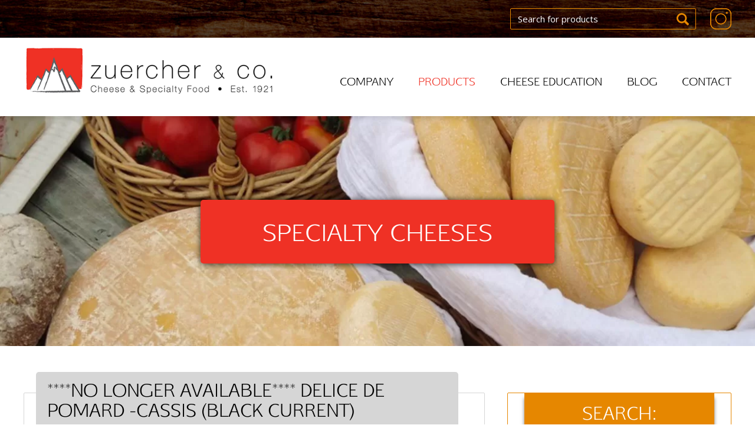

--- FILE ---
content_type: text/html; charset=UTF-8
request_url: https://www.zuerchercheese.com/product/delice-de-pomard-cassis-black-current/
body_size: 8577
content:
<!-- This page is cached by the Hummingbird Performance plugin v3.13.0 - https://wordpress.org/plugins/hummingbird-performance/. --><!doctype html>
<html lang="en-US">
<head>
    <link href='https://www.zuerchercheese.com/wp-content/themes/zuercher/assets/media/logo-favicon.png' rel='shortcut icon' />
<link rel='mask-icon' href='https://www.zuerchercheese.com/wp-content/themes/zuercher/assets/media/safari/mask-icon.svg' color='#EF3125' />
<meta content='text/html;charset=utf-8' http-equiv='content-type' />
<meta content='width=device-width, initial-scale=1' name='viewport' />
<link href='https://www.zuerchercheese.com/manifest.json' rel='manifest' />
<link href='https://www.zuerchercheese.com/wp-content/themes/zuercher/assets/media/ios/touch-icon-76x76.png' rel='apple-touch-icon' sizes='76x76' />
<link href='https://www.zuerchercheese.com/wp-content/themes/zuercher/assets/media/ios/touch-icon-120x120.png' rel='apple-touch-icon' sizes='120x120' />
<link href='https://www.zuerchercheese.com/wp-content/themes/zuercher/assets/media/ios/touch-icon-152x152.png' rel='apple-touch-icon' sizes='152x152' />
<link href='https://www.zuerchercheese.com/wp-content/themes/zuercher/assets/media/ios/touch-icon-180x180.png' rel='apple-touch-icon' sizes='180x180' />
<link href='https://www.zuerchercheese.com/wp-content/themes/zuercher/assets/media/ios/touch-icon-1024x1024.png' rel='apple-touch-icon' sizes='1024x1024' />
<meta name='robots' content='index, follow, max-image-preview:large, max-snippet:-1, max-video-preview:-1' />
	<style>img:is([sizes="auto" i], [sizes^="auto," i]) { contain-intrinsic-size: 3000px 1500px }</style>
	
	<!-- This site is optimized with the Yoast SEO plugin v24.8.1 - https://yoast.com/wordpress/plugins/seo/ -->
	<title>****No Longer Available**** Delice de Pomard -Cassis (Black Current) - Zuercher &amp; Co.</title>
	<meta name="description" content="A rare and delicious triple cream cheese with black currant, made in the little village of Pommard, Burgundy." />
	<link rel="canonical" href="https://www.zuerchercheese.com/product/delice-de-pomard-cassis-black-current/" />
	<meta property="og:locale" content="en_US" />
	<meta property="og:type" content="article" />
	<meta property="og:title" content="****No Longer Available**** Delice de Pomard -Cassis (Black Current) - Zuercher &amp; Co." />
	<meta property="og:description" content="A rare and delicious triple cream cheese with black currant, made in the little village of Pommard, Burgundy." />
	<meta property="og:url" content="https://www.zuerchercheese.com/product/delice-de-pomard-cassis-black-current/" />
	<meta property="og:site_name" content="Zuercher &amp; Co." />
	<meta property="article:modified_time" content="2025-03-31T19:29:19+00:00" />
	<meta name="twitter:card" content="summary_large_image" />
	<meta name="twitter:label1" content="Est. reading time" />
	<meta name="twitter:data1" content="1 minute" />
	<script type="application/ld+json" class="yoast-schema-graph">{"@context":"https://schema.org","@graph":[{"@type":"WebPage","@id":"https://www.zuerchercheese.com/product/delice-de-pomard-cassis-black-current/","url":"https://www.zuerchercheese.com/product/delice-de-pomard-cassis-black-current/","name":"****No Longer Available**** Delice de Pomard -Cassis (Black Current) - Zuercher &amp; Co.","isPartOf":{"@id":"https://www.zuerchercheese.com/#website"},"datePublished":"2018-05-15T18:28:04+00:00","dateModified":"2025-03-31T19:29:19+00:00","description":"A rare and delicious triple cream cheese with black currant, made in the little village of Pommard, Burgundy.","breadcrumb":{"@id":"https://www.zuerchercheese.com/product/delice-de-pomard-cassis-black-current/#breadcrumb"},"inLanguage":"en-US","potentialAction":[{"@type":"ReadAction","target":["https://www.zuerchercheese.com/product/delice-de-pomard-cassis-black-current/"]}]},{"@type":"BreadcrumbList","@id":"https://www.zuerchercheese.com/product/delice-de-pomard-cassis-black-current/#breadcrumb","itemListElement":[{"@type":"ListItem","position":1,"name":"Home","item":"https://www.zuerchercheese.com/"},{"@type":"ListItem","position":2,"name":"Products","item":"https://www.zuerchercheese.com/product/"},{"@type":"ListItem","position":3,"name":"****No Longer Available**** Delice de Pomard -Cassis (Black Current)"}]},{"@type":"WebSite","@id":"https://www.zuerchercheese.com/#website","url":"https://www.zuerchercheese.com/","name":"Zuercher & Co.","description":"Specialty Cheeses &amp; Specialty Foods","publisher":{"@id":"https://www.zuerchercheese.com/#organization"},"potentialAction":[{"@type":"SearchAction","target":{"@type":"EntryPoint","urlTemplate":"https://www.zuerchercheese.com/?s={search_term_string}"},"query-input":{"@type":"PropertyValueSpecification","valueRequired":true,"valueName":"search_term_string"}}],"inLanguage":"en-US"},{"@type":"Organization","@id":"https://www.zuerchercheese.com/#organization","name":"C. E. Zuercher & Co. Inc.","url":"https://www.zuerchercheese.com/","logo":{"@type":"ImageObject","inLanguage":"en-US","@id":"https://www.zuerchercheese.com/#/schema/logo/image/","url":"https://www.zuerchercheese.com/wp-content/uploads/2018/11/Zuercher_logo_c.png","contentUrl":"https://www.zuerchercheese.com/wp-content/uploads/2018/11/Zuercher_logo_c.png","width":2349,"height":434,"caption":"C. E. Zuercher & Co. Inc."},"image":{"@id":"https://www.zuerchercheese.com/#/schema/logo/image/"},"sameAs":["https://www.instagram.com/zuercher_cheese/"]}]}</script>
	<!-- / Yoast SEO plugin. -->


<link rel='dns-prefetch' href='//www.googletagmanager.com' />
<link rel='preconnect' href='https://www.gstatic.com' />
<link rel='preconnect' href='https://www.google.com' />
<link rel='preconnect' href='https://www.google-analytics.com' />
<link href='//hb.wpmucdn.com' rel='preconnect' />
<link rel='prefetch' href='https://www.zuerchercheese.com/wp-content/plugins/font-awesome-5-pro-for-wp/assets/fontawesome-all.min.js' />
<link rel='prefetch' href='https://www.zuerchercheese.com/wp-content/themes/zuercher/assets/scripts/modern.58b2f000.js' />
<link rel='prefetch' href='https://www.googletagmanager.com/gtag/js?id=GT-573ZVFQ' />
<link rel='prefetch' href='https://www.zuerchercheese.com/wp-content/themes/zuercher/assets/styles/modern.218f8dc2.css' />
<link rel="alternate" type="application/rss+xml" title="Zuercher &amp; Co. &raquo; Feed" href="https://www.zuerchercheese.com/feed/" />
<style id='classic-theme-styles-inline-css' type='text/css'>
/*! This file is auto-generated */
.wp-block-button__link{color:#fff;background-color:#32373c;border-radius:9999px;box-shadow:none;text-decoration:none;padding:calc(.667em + 2px) calc(1.333em + 2px);font-size:1.125em}.wp-block-file__button{background:#32373c;color:#fff;text-decoration:none}
</style>
<style id='global-styles-inline-css' type='text/css'>
:root{--wp--preset--aspect-ratio--square: 1;--wp--preset--aspect-ratio--4-3: 4/3;--wp--preset--aspect-ratio--3-4: 3/4;--wp--preset--aspect-ratio--3-2: 3/2;--wp--preset--aspect-ratio--2-3: 2/3;--wp--preset--aspect-ratio--16-9: 16/9;--wp--preset--aspect-ratio--9-16: 9/16;--wp--preset--color--black: #000000;--wp--preset--color--cyan-bluish-gray: #abb8c3;--wp--preset--color--white: #ffffff;--wp--preset--color--pale-pink: #f78da7;--wp--preset--color--vivid-red: #cf2e2e;--wp--preset--color--luminous-vivid-orange: #ff6900;--wp--preset--color--luminous-vivid-amber: #fcb900;--wp--preset--color--light-green-cyan: #7bdcb5;--wp--preset--color--vivid-green-cyan: #00d084;--wp--preset--color--pale-cyan-blue: #8ed1fc;--wp--preset--color--vivid-cyan-blue: #0693e3;--wp--preset--color--vivid-purple: #9b51e0;--wp--preset--gradient--vivid-cyan-blue-to-vivid-purple: linear-gradient(135deg,rgba(6,147,227,1) 0%,rgb(155,81,224) 100%);--wp--preset--gradient--light-green-cyan-to-vivid-green-cyan: linear-gradient(135deg,rgb(122,220,180) 0%,rgb(0,208,130) 100%);--wp--preset--gradient--luminous-vivid-amber-to-luminous-vivid-orange: linear-gradient(135deg,rgba(252,185,0,1) 0%,rgba(255,105,0,1) 100%);--wp--preset--gradient--luminous-vivid-orange-to-vivid-red: linear-gradient(135deg,rgba(255,105,0,1) 0%,rgb(207,46,46) 100%);--wp--preset--gradient--very-light-gray-to-cyan-bluish-gray: linear-gradient(135deg,rgb(238,238,238) 0%,rgb(169,184,195) 100%);--wp--preset--gradient--cool-to-warm-spectrum: linear-gradient(135deg,rgb(74,234,220) 0%,rgb(151,120,209) 20%,rgb(207,42,186) 40%,rgb(238,44,130) 60%,rgb(251,105,98) 80%,rgb(254,248,76) 100%);--wp--preset--gradient--blush-light-purple: linear-gradient(135deg,rgb(255,206,236) 0%,rgb(152,150,240) 100%);--wp--preset--gradient--blush-bordeaux: linear-gradient(135deg,rgb(254,205,165) 0%,rgb(254,45,45) 50%,rgb(107,0,62) 100%);--wp--preset--gradient--luminous-dusk: linear-gradient(135deg,rgb(255,203,112) 0%,rgb(199,81,192) 50%,rgb(65,88,208) 100%);--wp--preset--gradient--pale-ocean: linear-gradient(135deg,rgb(255,245,203) 0%,rgb(182,227,212) 50%,rgb(51,167,181) 100%);--wp--preset--gradient--electric-grass: linear-gradient(135deg,rgb(202,248,128) 0%,rgb(113,206,126) 100%);--wp--preset--gradient--midnight: linear-gradient(135deg,rgb(2,3,129) 0%,rgb(40,116,252) 100%);--wp--preset--font-size--small: 13px;--wp--preset--font-size--medium: 20px;--wp--preset--font-size--large: 36px;--wp--preset--font-size--x-large: 42px;--wp--preset--spacing--20: 0.44rem;--wp--preset--spacing--30: 0.67rem;--wp--preset--spacing--40: 1rem;--wp--preset--spacing--50: 1.5rem;--wp--preset--spacing--60: 2.25rem;--wp--preset--spacing--70: 3.38rem;--wp--preset--spacing--80: 5.06rem;--wp--preset--shadow--natural: 6px 6px 9px rgba(0, 0, 0, 0.2);--wp--preset--shadow--deep: 12px 12px 50px rgba(0, 0, 0, 0.4);--wp--preset--shadow--sharp: 6px 6px 0px rgba(0, 0, 0, 0.2);--wp--preset--shadow--outlined: 6px 6px 0px -3px rgba(255, 255, 255, 1), 6px 6px rgba(0, 0, 0, 1);--wp--preset--shadow--crisp: 6px 6px 0px rgba(0, 0, 0, 1);}:where(.is-layout-flex){gap: 0.5em;}:where(.is-layout-grid){gap: 0.5em;}body .is-layout-flex{display: flex;}.is-layout-flex{flex-wrap: wrap;align-items: center;}.is-layout-flex > :is(*, div){margin: 0;}body .is-layout-grid{display: grid;}.is-layout-grid > :is(*, div){margin: 0;}:where(.wp-block-columns.is-layout-flex){gap: 2em;}:where(.wp-block-columns.is-layout-grid){gap: 2em;}:where(.wp-block-post-template.is-layout-flex){gap: 1.25em;}:where(.wp-block-post-template.is-layout-grid){gap: 1.25em;}.has-black-color{color: var(--wp--preset--color--black) !important;}.has-cyan-bluish-gray-color{color: var(--wp--preset--color--cyan-bluish-gray) !important;}.has-white-color{color: var(--wp--preset--color--white) !important;}.has-pale-pink-color{color: var(--wp--preset--color--pale-pink) !important;}.has-vivid-red-color{color: var(--wp--preset--color--vivid-red) !important;}.has-luminous-vivid-orange-color{color: var(--wp--preset--color--luminous-vivid-orange) !important;}.has-luminous-vivid-amber-color{color: var(--wp--preset--color--luminous-vivid-amber) !important;}.has-light-green-cyan-color{color: var(--wp--preset--color--light-green-cyan) !important;}.has-vivid-green-cyan-color{color: var(--wp--preset--color--vivid-green-cyan) !important;}.has-pale-cyan-blue-color{color: var(--wp--preset--color--pale-cyan-blue) !important;}.has-vivid-cyan-blue-color{color: var(--wp--preset--color--vivid-cyan-blue) !important;}.has-vivid-purple-color{color: var(--wp--preset--color--vivid-purple) !important;}.has-black-background-color{background-color: var(--wp--preset--color--black) !important;}.has-cyan-bluish-gray-background-color{background-color: var(--wp--preset--color--cyan-bluish-gray) !important;}.has-white-background-color{background-color: var(--wp--preset--color--white) !important;}.has-pale-pink-background-color{background-color: var(--wp--preset--color--pale-pink) !important;}.has-vivid-red-background-color{background-color: var(--wp--preset--color--vivid-red) !important;}.has-luminous-vivid-orange-background-color{background-color: var(--wp--preset--color--luminous-vivid-orange) !important;}.has-luminous-vivid-amber-background-color{background-color: var(--wp--preset--color--luminous-vivid-amber) !important;}.has-light-green-cyan-background-color{background-color: var(--wp--preset--color--light-green-cyan) !important;}.has-vivid-green-cyan-background-color{background-color: var(--wp--preset--color--vivid-green-cyan) !important;}.has-pale-cyan-blue-background-color{background-color: var(--wp--preset--color--pale-cyan-blue) !important;}.has-vivid-cyan-blue-background-color{background-color: var(--wp--preset--color--vivid-cyan-blue) !important;}.has-vivid-purple-background-color{background-color: var(--wp--preset--color--vivid-purple) !important;}.has-black-border-color{border-color: var(--wp--preset--color--black) !important;}.has-cyan-bluish-gray-border-color{border-color: var(--wp--preset--color--cyan-bluish-gray) !important;}.has-white-border-color{border-color: var(--wp--preset--color--white) !important;}.has-pale-pink-border-color{border-color: var(--wp--preset--color--pale-pink) !important;}.has-vivid-red-border-color{border-color: var(--wp--preset--color--vivid-red) !important;}.has-luminous-vivid-orange-border-color{border-color: var(--wp--preset--color--luminous-vivid-orange) !important;}.has-luminous-vivid-amber-border-color{border-color: var(--wp--preset--color--luminous-vivid-amber) !important;}.has-light-green-cyan-border-color{border-color: var(--wp--preset--color--light-green-cyan) !important;}.has-vivid-green-cyan-border-color{border-color: var(--wp--preset--color--vivid-green-cyan) !important;}.has-pale-cyan-blue-border-color{border-color: var(--wp--preset--color--pale-cyan-blue) !important;}.has-vivid-cyan-blue-border-color{border-color: var(--wp--preset--color--vivid-cyan-blue) !important;}.has-vivid-purple-border-color{border-color: var(--wp--preset--color--vivid-purple) !important;}.has-vivid-cyan-blue-to-vivid-purple-gradient-background{background: var(--wp--preset--gradient--vivid-cyan-blue-to-vivid-purple) !important;}.has-light-green-cyan-to-vivid-green-cyan-gradient-background{background: var(--wp--preset--gradient--light-green-cyan-to-vivid-green-cyan) !important;}.has-luminous-vivid-amber-to-luminous-vivid-orange-gradient-background{background: var(--wp--preset--gradient--luminous-vivid-amber-to-luminous-vivid-orange) !important;}.has-luminous-vivid-orange-to-vivid-red-gradient-background{background: var(--wp--preset--gradient--luminous-vivid-orange-to-vivid-red) !important;}.has-very-light-gray-to-cyan-bluish-gray-gradient-background{background: var(--wp--preset--gradient--very-light-gray-to-cyan-bluish-gray) !important;}.has-cool-to-warm-spectrum-gradient-background{background: var(--wp--preset--gradient--cool-to-warm-spectrum) !important;}.has-blush-light-purple-gradient-background{background: var(--wp--preset--gradient--blush-light-purple) !important;}.has-blush-bordeaux-gradient-background{background: var(--wp--preset--gradient--blush-bordeaux) !important;}.has-luminous-dusk-gradient-background{background: var(--wp--preset--gradient--luminous-dusk) !important;}.has-pale-ocean-gradient-background{background: var(--wp--preset--gradient--pale-ocean) !important;}.has-electric-grass-gradient-background{background: var(--wp--preset--gradient--electric-grass) !important;}.has-midnight-gradient-background{background: var(--wp--preset--gradient--midnight) !important;}.has-small-font-size{font-size: var(--wp--preset--font-size--small) !important;}.has-medium-font-size{font-size: var(--wp--preset--font-size--medium) !important;}.has-large-font-size{font-size: var(--wp--preset--font-size--large) !important;}.has-x-large-font-size{font-size: var(--wp--preset--font-size--x-large) !important;}
:where(.wp-block-post-template.is-layout-flex){gap: 1.25em;}:where(.wp-block-post-template.is-layout-grid){gap: 1.25em;}
:where(.wp-block-columns.is-layout-flex){gap: 2em;}:where(.wp-block-columns.is-layout-grid){gap: 2em;}
:root :where(.wp-block-pullquote){font-size: 1.5em;line-height: 1.6;}
</style>
<style id='dominant-color-styles-inline-css' type='text/css'>
img[data-dominant-color]:not(.has-transparency) { background-color: var(--dominant-color); }
</style>
<link rel='preload' as='style' onload="this.rel='stylesheet'" id='zuercher-google-fonts-css' href='https://fonts.googleapis.com/css?family=Open+Sans%3A400%2C400i%2C700%2C700i&#038;display=swap&#038;ver=6.7.2' type='text/css' media='all' />
<noscript><link rel='stylesheet' id='zuercher-google-fonts-css' href='https://fonts.googleapis.com/css?family=Open+Sans%3A400%2C400i%2C700%2C700i&#038;display=swap&#038;ver=6.7.2' type='text/css' media='all' />
</noscript><link rel='stylesheet' id='zuercher-styles-modern-css' href='https://www.zuerchercheese.com/wp-content/themes/zuercher/assets/styles/modern.218f8dc2.css' type='text/css' media='all' />
<script type="text/javascript" defer='defer' src="https://www.zuerchercheese.com/wp-content/plugins/font-awesome-5-pro-for-wp/assets/fontawesome-all.min.js" id="font-awesome-all-js"></script>
<script type="text/javascript" id="zuercher-scripts-modern-js-extra">
/* <![CDATA[ */
var l10n = [];
/* ]]> */
</script>
<script type="text/javascript" defer='defer' src="https://www.zuerchercheese.com/wp-content/themes/zuercher/assets/scripts/modern.58b2f000.js" id="zuercher-scripts-modern-js"></script>
<script type="text/javascript" id="zuercher-scripts-modern-js-after">
/* <![CDATA[ */
        if ('serviceWorker' in navigator) {
            window.addEventListener('load', function () {
                navigator.serviceWorker.register('https://www.zuerchercheese.com/wp-content/themes/zuercher/assets/scripts/service-worker.js', { scope: '/' }).then(function (registration) {
                    // attempt to update the service worker
                    registration.update();
                });
            });
        }
    
/* ]]> */
</script>

<!-- Google tag (gtag.js) snippet added by Site Kit -->

<!-- Google Analytics snippet added by Site Kit -->
<script type="text/javascript" defer='defer' src="https://www.googletagmanager.com/gtag/js?id=GT-573ZVFQ" id="google_gtagjs-js" async></script>
<script type="text/javascript" id="google_gtagjs-js-after">
/* <![CDATA[ */
window.dataLayer = window.dataLayer || [];function gtag(){dataLayer.push(arguments);}
gtag("set","linker",{"domains":["www.zuerchercheese.com"]});
gtag("js", new Date());
gtag("set", "developer_id.dZTNiMT", true);
gtag("config", "GT-573ZVFQ");
/* ]]> */
</script>

<!-- End Google tag (gtag.js) snippet added by Site Kit -->
<link rel="https://api.w.org/" href="https://www.zuerchercheese.com/wp-json/" /><link rel="EditURI" type="application/rsd+xml" title="RSD" href="https://www.zuerchercheese.com/xmlrpc.php?rsd" />

<link rel="alternate" title="oEmbed (JSON)" type="application/json+oembed" href="https://www.zuerchercheese.com/wp-json/oembed/1.0/embed?url=https%3A%2F%2Fwww.zuerchercheese.com%2Fproduct%2Fdelice-de-pomard-cassis-black-current%2F" />
<link rel="alternate" title="oEmbed (XML)" type="text/xml+oembed" href="https://www.zuerchercheese.com/wp-json/oembed/1.0/embed?url=https%3A%2F%2Fwww.zuerchercheese.com%2Fproduct%2Fdelice-de-pomard-cassis-black-current%2F&#038;format=xml" />
<meta name="generator" content="dominant-color-images 1.2.0">
<meta name="generator" content="Site Kit by Google 1.149.1" /><meta name="generator" content="performance-lab 3.9.0; plugins: dominant-color-images, webp-uploads">
<meta name="generator" content="webp-uploads 2.5.1">
		<script>
			document.documentElement.className = document.documentElement.className.replace('no-js', 'js');
		</script>
				<style>
			.no-js img.lazyload {
				display: none;
			}

			figure.wp-block-image img.lazyloading {
				min-width: 150px;
			}

						.lazyload, .lazyloading {
				opacity: 0;
			}

			.lazyloaded {
				opacity: 1;
				transition: opacity 400ms;
				transition-delay: 0ms;
			}

					</style>
		<noscript><style>.__js {display: none !important;}</style></noscript>
</head>

<body class="product-template-default single single-product postid-1140">
<div id="page" class="site">
    <div class="overlay"></div>

	    <!--header starts-->
	    <header class="header">
		<div class="top-header bg-img">
			<div class="header-mobile d-block d-sm-none">
				<div class="mobile-icon"><span><i class="fas fa-bars"></i>menu</span></div>
			</div>
			<div class="container d-none d-sm-block">
				<ul>
					<li>
						<div class="search">
							<form method="get" action="https://www.zuerchercheese.com">
							<button type="submit" class="search-icon sprite"><span class="sr-only">Search</span></button>
                                <label for="search" class="sr-only">Search for products</label>
								<input type="text" class="form-control" value="" name="s" id="search" placeholder="Search for products" />
							</form>
						</div>
					</li>
										<li>
						<a href="https://www.instagram.com/zuercher_cheese/" target="_blank" class="instagram sprite" rel="noopener"><span class="sr-only">Instagram</span></a>
					</li>
					                </ul>
			</div>
		</div>
		<div class="bottom-header">
			<div class="container">
				<div class="logo">
					<a href="https://www.zuerchercheese.com/">
						<img src="https://www.zuerchercheese.com/wp-content/themes/zuercher/assets/media/logo.png" alt="logo" loading="lazy" />
					</a>
				</div>
                <div class="navigation">
					<nav id="site-navigation" class="main-navigation" role="navigation">
						<div class="menu-primary-menu-container"><ul id="menu-primary-menu" class="menu"><li class='menu-item menu-item-type-post_type menu-item-object-page' id='35'><a class='menu-list__link link' href='https://www.zuerchercheese.com/company/'>Company</a></li>
<li class='menu-item menu-item-type-post_type menu-item-object-page menu-item-has-children current_page_item current-menu-item current_page_parent ' id='37'><a class='menu-list__link link' href='https://www.zuerchercheese.com/products/'>Products<i class='fas fa-angle-down d-md-none'></i></a>
<ul class="sub-menu">
<li class='menu-item menu-item-type-taxonomy menu-item-object-category-product' id='3223'><a class='menu-list__link link' href='https://www.zuerchercheese.com/category-product/specialty-cheeses/'>Specialty Cheeses</a></li>
<li class='menu-item menu-item-type-taxonomy menu-item-object-category-product' id='3224'><a class='menu-list__link link' href='https://www.zuerchercheese.com/category-product/specialty-foods/'>Specialty Foods</a></li>
</ul>
</li>
<li class='menu-item menu-item-type-post_type menu-item-object-page' id='34'><a class='menu-list__link link' href='https://www.zuerchercheese.com/cheese-education/'>Cheese Education</a></li>
<li class='menu-item menu-item-type-post_type menu-item-object-page current_page_parent' id='33'><a class='menu-list__link link' href='https://www.zuerchercheese.com/blog/'>Blog</a></li>
<li class='menu-item menu-item-type-post_type menu-item-object-page' id='36'><a class='menu-list__link link' href='https://www.zuerchercheese.com/contact/'>Contact</a></li>
</ul></div>					</nav>
					<div class="search d-block d-sm-none">
						<form method="get" action="https://www.zuerchercheese.com">
						<button type="submit" class="search-icon sprite"><span class="sr-only">Search</span></button>
                            <label for="search_mobile" class="sr-only">Search for products</label>
							<input type="text" class="form-control" value="" name="s" id="search_mobile" placeholder="Search for products">
						</form>
					</div>
				</div>
			</div>
		</div>
    </header>




	<div id="content" class="site-content">


<section class="section banner" style="background: url(https://www.zuerchercheese.com/wp-content/uploads/2018/08/durrus-1920x380.webp); ">
    <img src='https://www.zuerchercheese.com/wp-content/uploads/2018/08/durrus-1920x380.webp' alt='' loading='lazy' />		<div class="container">
		<h1 class="page-title">Specialty Cheeses</h1>
	</div>
	</section>
<section class="section detailpage">
	<div class="container">
		<div class="row">
			<div class="col-sm-12 col-md-7 col-lg-8">
				<div class="about-product">
										<h2 class="heading">****No Longer Available**** Delice de Pomard -Cassis (Black Current)												<span class="productid"><strong>Item #:</strong> FR3020</span>
											</h2>
										<div class="image-box">
                        <img src='https://www.zuerchercheese.com/wp-content/themes/zuercher/assets/media/product-no-image.jpg' alt='product-image' loading='lazy' />					</div>
					<ul>
												<li><strong>Availability:</strong>
						Pre-Order						</li>
												<li><strong>Milk:</strong>
						Cow						</li>
												<li><strong>Country:</strong>
						France						</li>
												<li><strong>Pasteurization:</strong>
						Pasteurized						</li>
												<li><strong>Region: </strong>Burgundy</li>
												<li><strong>Pack: </strong>6/3.5 oz.</li>
                                                <!-- $prod_rennet = $_REQUEST['rennet_name'];
                        $prod_age = get_field("age");
                        $prod_type = $_REQUEST['type_name'];
                        $prod_fat = get_field("percent_fat");
                        $prod_protection = get_field("protection"); -->
					</ul>
										<div class="item-detail">
					   <p><p>A rare and delicious triple cream cheese with black currant, made in the little village of Pommard, Burgundy.</p>
</p>
					</div>
									</div>
			</div>
		<div class="col-sm-12 col-md-5 col-lg-4">
	<div class="rightsection">
		<h5 class="curve-title">Search:</h5>

        <form method="get" action="https://www.zuerchercheese.com/products/" id="filter_form">

            <div class="form-group">
    			<label class="sprite"></label>
    			<input class="form-control" name="product_search" value="" placeholder="Keyword or Product ID">
    		</div><!--/.form-group-->

                    		<div class="selectdiv form-group">
        			<select class="form-control" id="taxonomy_name" name="taxonomy_name" title="Select Filter">
        				<option value="">Select Filter</option>
                                                    <option value="country_name">Country Name</option>
                                                    <option value="milk_name">Source of Milk</option>
                                                    <option value="availability_name">Availability</option>
                                                    <option value="pasteurization_name">Pasteurization</option>
                                                    <option value="rennet_name">Rennet</option>
                                                    <option value="category-product">Type</option>
                                			</select><!--/.form-control-->
                    <i class="fas fa-angle-down"></i>
        		</div><!--/.selectdiv.form-group-->

                <div id="filters">
                                            <div class="selectdiv form-group" style="display:none;">
                            <select class="form-control" id="country_name" name="country_name" title="Country Name" disabled="disabled">
                                <option value="">- select -</option>
                                                                    <option value="Argentina">Argentina</option>
                                                                    <option value="Australia">Australia</option>
                                                                    <option value="Belgium">Belgium</option>
                                                                    <option value="Bulgaria">Bulgaria</option>
                                                                    <option value="Canada">Canada</option>
                                                                    <option value="Colombia">Colombia</option>
                                                                    <option value="Costa Rica">Costa Rica</option>
                                                                    <option value="Croatia">Croatia</option>
                                                                    <option value="Denmark">Denmark</option>
                                                                    <option value="France">France</option>
                                                                    <option value="Germany">Germany</option>
                                                                    <option value="Great Britain">Great Britain</option>
                                                                    <option value="Greece">Greece</option>
                                                                    <option value="Holland">Holland</option>
                                                                    <option value="India">India</option>
                                                                    <option value="Ireland">Ireland</option>
                                                                    <option value="Israel">Israel</option>
                                                                    <option value="Italy">Italy</option>
                                                                    <option value="Morocco">Morocco</option>
                                                                    <option value="Netherlands">Netherlands</option>
                                                                    <option value="Norway">Norway</option>
                                                                    <option value="Peru">Peru</option>
                                                                    <option value="Portugal">Portugal</option>
                                                                    <option value="Scotland">Scotland</option>
                                                                    <option value="South Africa">South Africa</option>
                                                                    <option value="Spain">Spain</option>
                                                                    <option value="Sweden">Sweden</option>
                                                                    <option value="Switzerland">Switzerland</option>
                                                                    <option value="Turkey">Turkey</option>
                                                                    <option value="United States">United States</option>
                                                                    <option value="Wales">Wales</option>
                                                            </select><!--/.form-control-->
                            <i class="fas fa-angle-down"></i>
                        </div><!--/.selectdiv.form-gruop-->
                                            <div class="selectdiv form-group" style="display:none;">
                            <select class="form-control" id="milk_name" name="milk_name" title="Source of Milk" disabled="disabled">
                                <option value="">- select -</option>
                                                                    <option value="Buffalo">Buffalo</option>
                                                                    <option value="Cow">Cow</option>
                                                                    <option value="Goat">Goat</option>
                                                                    <option value="Organic">Organic</option>
                                                                    <option value="Sheep">Sheep</option>
                                                                    <option value="Vegan">Vegan</option>
                                                            </select><!--/.form-control-->
                            <i class="fas fa-angle-down"></i>
                        </div><!--/.selectdiv.form-gruop-->
                                            <div class="selectdiv form-group" style="display:none;">
                            <select class="form-control" id="availability_name" name="availability_name" title="Availability" disabled="disabled">
                                <option value="">- select -</option>
                                                                    <option value="Pre-Order">Pre-Order</option>
                                                                    <option value="Seasonal">Seasonal</option>
                                                                    <option value="Stock">Stock</option>
                                                            </select><!--/.form-control-->
                            <i class="fas fa-angle-down"></i>
                        </div><!--/.selectdiv.form-gruop-->
                                            <div class="selectdiv form-group" style="display:none;">
                            <select class="form-control" id="pasteurization_name" name="pasteurization_name" title="Pasteurization" disabled="disabled">
                                <option value="">- select -</option>
                                                                    <option value="Pasteurized">Pasteurized</option>
                                                                    <option value="Raw">Raw</option>
                                                                    <option value="Thermalized">Thermalized</option>
                                                            </select><!--/.form-control-->
                            <i class="fas fa-angle-down"></i>
                        </div><!--/.selectdiv.form-gruop-->
                                            <div class="selectdiv form-group" style="display:none;">
                            <select class="form-control" id="rennet_name" name="rennet_name" title="Rennet" disabled="disabled">
                                <option value="">- select -</option>
                                                                    <option value="Animal">Animal</option>
                                                                    <option value="Animal and Microbial">Animal and Microbial</option>
                                                                    <option value="Enzymes">Enzymes</option>
                                                                    <option value="Kid Rennet">Kid Rennet</option>
                                                                    <option value="Microbial">Microbial</option>
                                                                    <option value="Natural">Natural</option>
                                                                    <option value="Penicillium Glaucum">Penicillium Glaucum</option>
                                                                    <option value="Thistle">Thistle</option>
                                                                    <option value="Traditional">Traditional</option>
                                                                    <option value="Unspecified">Unspecified</option>
                                                                    <option value="Vegetable">Vegetable</option>
                                                                    <option value="Vegetarian">Vegetarian</option>
                                                            </select><!--/.form-control-->
                            <i class="fas fa-angle-down"></i>
                        </div><!--/.selectdiv.form-gruop-->
                                            <div class="selectdiv form-group" style="display:none;">
                            <select class="form-control" id="category-product" name="category-product" title="Type" disabled="disabled">
                                <option value="">- select -</option>
                                                                    <option value="Specialty Cheeses">Specialty Cheeses</option>
                                                                    <option value="Specialty Foods">Specialty Foods</option>
                                                            </select><!--/.form-control-->
                            <i class="fas fa-angle-down"></i>
                        </div><!--/.selectdiv.form-gruop-->
                                    </div><!--/#filters-->
            
            <noscript>
                <p>This form functions best with JavaScript enabled.</p>
            </noscript>

            <button class="btn searchbtn">search products</button>

		</form>
	</div>
</div>
		</div>
	</div>
	</section>


	</div><!-- #content -->
		<footer id="colophon" class="site-footer">
		<div class="container">
			<div class="row">
				<div class="col-xs-12 col-sm-12 col-md-3">
					<div class="wrapper">
						<div class="logo">
							<a href="https://www.zuerchercheese.com/">
                                <img src='https://www.zuerchercheese.com/wp-content/themes/zuercher/assets/media/logo.png' alt='Zuercher &amp; Co.' loading='lazy' />							</a>
						</div>
												<div class="finstagram  d-none d-md-block">
							<a href="https://www.instagram.com/zuercher_cheese/" target="_blank" rel="noopener">follow us on instagram </a>
						</div>
												<p class="copyrights d-none d-md-block">&copy; 2025 C.E. Zuercher & Co.</p>
						                        					</div>
				</div>
				<div class="col-xs-12 col-sm-12 col-md-9">
					<div class="row">
						<div class="col-xs-12 col-sm-12 col-md-6 d-none d-md-block">
							<div class="wrapper">
                                								<div class="tags">
									<h6 class="title">Cheese</h6>
									<div class="menu-footer-cheese-menu-container"><ul id="menu-footer-cheese-menu" class="menu"><li id="menu-item-1821" class="menu-item menu-item-type-taxonomy menu-item-object-country menu-item-1821"><a href="https://www.zuerchercheese.com/country/france/">France</a></li>
<li id="menu-item-1822" class="menu-item menu-item-type-taxonomy menu-item-object-country menu-item-1822"><a href="https://www.zuerchercheese.com/country/united-states/">United States</a></li>
<li id="menu-item-1823" class="menu-item menu-item-type-taxonomy menu-item-object-country menu-item-1823"><a href="https://www.zuerchercheese.com/country/italy/">Italy</a></li>
<li id="menu-item-1824" class="menu-item menu-item-type-taxonomy menu-item-object-country menu-item-1824"><a href="https://www.zuerchercheese.com/country/spain/">Spain</a></li>
<li id="menu-item-1825" class="menu-item menu-item-type-taxonomy menu-item-object-country menu-item-1825"><a href="https://www.zuerchercheese.com/country/greece/">Greece</a></li>
<li id="menu-item-1826" class="menu-item menu-item-type-taxonomy menu-item-object-country menu-item-1826"><a href="https://www.zuerchercheese.com/country/great-britain/">Great Britain</a></li>
<li id="menu-item-1827" class="menu-item menu-item-type-taxonomy menu-item-object-country menu-item-1827"><a href="https://www.zuerchercheese.com/country/switzerland/">Switzerland</a></li>
<li id="menu-item-1828" class="menu-item menu-item-type-taxonomy menu-item-object-country menu-item-1828"><a href="https://www.zuerchercheese.com/country/holland/">Holland</a></li>
<li id="menu-item-1829" class="menu-item menu-item-type-taxonomy menu-item-object-country menu-item-1829"><a href="https://www.zuerchercheese.com/country/denmark/">Denmark</a></li>
<li id="menu-item-1830" class="menu-item menu-item-type-taxonomy menu-item-object-country menu-item-1830"><a href="https://www.zuerchercheese.com/country/belgium/">Belgium</a></li>
<li id="menu-item-2003" class="menu-item menu-item-type-taxonomy menu-item-object-country menu-item-2003"><a href="https://www.zuerchercheese.com/country/germany/">Germany</a></li>
<li id="menu-item-2002" class="menu-item menu-item-type-taxonomy menu-item-object-country menu-item-2002"><a href="https://www.zuerchercheese.com/country/australia/">Australia</a></li>
</ul></div>								</div>
                                                                								<div class="tags">
									<h6 class="title">Specialty Products</h6>
									<div class="menu-footer-foods-menu-container"><ul id="menu-footer-foods-menu" class="menu"><li id="menu-item-1831" class="menu-item menu-item-type-custom menu-item-object-custom menu-item-1831"><a href="https://www.zuerchercheese.com/category-product/specialty-foods/">View Specialty Foods</a></li>
</ul></div>								</div>
                                
								<div class="fmenu">
									<div class="menu-footer-menu-container"><ul id="menu-footer-menu" class="menu"><li id="menu-item-114" class="menu-item menu-item-type-post_type menu-item-object-page menu-item-114"><a href="https://www.zuerchercheese.com/company/">Our Company</a></li>
<li id="menu-item-113" class="menu-item menu-item-type-post_type menu-item-object-page menu-item-113"><a href="https://www.zuerchercheese.com/cheese-education/">Cheese Education</a></li>
<li id="menu-item-112" class="menu-item menu-item-type-post_type menu-item-object-page current_page_parent menu-item-112"><a href="https://www.zuerchercheese.com/blog/">Blog</a></li>
<li id="menu-item-115" class="menu-item menu-item-type-post_type menu-item-object-page menu-item-home menu-item-115"><a href="https://www.zuerchercheese.com/">Home</a></li>
</ul></div>								</div>
							</div>
						</div>
												<div class="col-xs-12 col-sm-12 col-md-6">
							<div class="wrapper">
																<div class="address">
																		<div class="ftitle">Contact Us</div>
																		<p>C.E. Zuercher & Co., Inc.
7545 N. Natchez Ave.
Niles, IL 60714-3803</P>
																		<span><b>Phone:</b><a href="tel:847.647.7600"> 847.647.7600</a></span>
																		<span><b>Fax:</b> 847.647.7615</span>
																		<a href="mailto:web@zuerchercheese.com" class="btn">send a message</a>
																	</div>
																<div class="officeschedule">
																		<div class="officetime">
																				<b>Pick-Up/Drop Off Hours:</b>
																				<span>6:00 a.m. to 2:30 p.m.
Monday thru Friday</span>
									</div>
																		<div class="phonehours">
																				<b>Phone Hours:</b>
																				<span>6:00 a.m. to 3:30 p.m. 
Monday thru Friday</span>
									</div>
																	</div>
																<div class="finstagram d-block d-md-none">
									<a href="https://www.instagram.com/zuercher_cheese/" target="_blank" rel="noopener">follow us on instagram</a>
								</div>
																<p class="copyrights d-block d-md-none">&copy; 2025 C.E. Zuercher & Co.</p>
								                                							</div>
						</div>
											</div>
				</div>
			</div>
		</div>
	</footer><!-- #colophon -->
</div><!-- #page -->

<script type="text/javascript" id="zuercher-scripts-footer-hook-js-after">
/* <![CDATA[ */
!function(e){var t={};function r(n){if(t[n])return t[n].exports;var o=t[n]={i:n,l:!1,exports:{}};return e[n].call(o.exports,o,o.exports,r),o.l=!0,o.exports}r.m=e,r.c=t,r.d=function(e,t,n){r.o(e,t)||Object.defineProperty(e,t,{enumerable:!0,get:n})},r.r=function(e){"undefined"!=typeof Symbol&&Symbol.toStringTag&&Object.defineProperty(e,Symbol.toStringTag,{value:"Module"}),Object.defineProperty(e,"__esModule",{value:!0})},r.t=function(e,t){if(1&t&&(e=r(e)),8&t)return e;if(4&t&&"object"==typeof e&&e&&e.__esModule)return e;var n=Object.create(null);if(r.r(n),Object.defineProperty(n,"default",{enumerable:!0,value:e}),2&t&&"string"!=typeof e)for(var o in e)r.d(n,o,function(t){return e[t]}.bind(null,o));return n},r.n=function(e){var t=e&&e.__esModule?function(){return e.default}:function(){return e};return r.d(t,"a",t),t},r.o=function(e,t){return Object.prototype.hasOwnProperty.call(e,t)},r.p="",r(r.s=9)}({34:function(e,t,r){"use strict";r.r(t),
/*! load-css-polyfill v1.2.0 - Copyright 2017-2018 Dots United GmbH - Licensed MIT */
function(e){try{return(e||window).document.createElement("link").relList.supports("preload")}catch(e){return!1}}(n)||function(e){var t=e||window,r=t.document;function n(){var e=r.querySelectorAll('link[rel="preload"][as="style"]');[].forEach.call(e,(function(e){e.rel="";var t=r.createElement("link");t.rel="stylesheet",t.href=e.href,t.media="only x";var n=function(){t.media=e.getAttribute("media")||"all",t.removeEventListener("load",n)};t.addEventListener("load",n),e.parentNode.insertBefore(t,e.nextSibling||e)}))}if(n(),"complete"!==r.readyState){var o=t.setInterval(n,300);t.addEventListener("load",(function(){n(),t.clearInterval(o)}))}}(n);var n},9:function(e,t,r){e.exports=r(34)}});
/* ]]> */
</script>
</body>
</html>
<!-- Hummingbird cache file was created in 0.34406280517578 seconds, on 03-04-25 23:59:21 -->